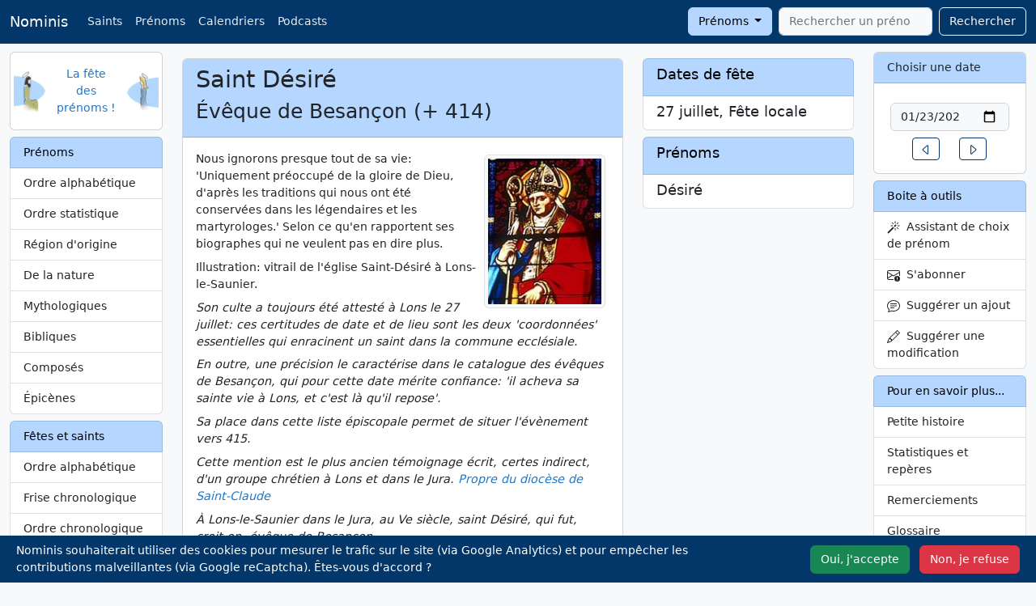

--- FILE ---
content_type: text/html; charset=UTF-8
request_url: https://nominis.cef.fr/contenus/saint/7701/Saint-D%C3%A9sir%C3%A9.html
body_size: 8814
content:
<!DOCTYPE html>
<html lang="fr" prefix="og: http://ogp.me/ns#">

<head>
    <meta http-equiv="Content-Type" content="text/html; charset=utf-8">
    <meta name="google-site-verification" content="TB2RX4Q4oZsH3YymxD60JIK0Z-_MDSNoB0SSO-Mlwfg" />
    <meta name="viewport" content="width=device-width, initial-scale=1">
        <meta name="description" content="Saint Désiré, Evêque de Besançon">
    <meta name="keywords" content="Fête,Saint,Saint Désiré">
    <meta property="og:site_name" content="Nominis">
    <meta property="og:title" content="Saint Désiré">
    <meta property="og:type" content="article">
    <meta property="og:url" content="https://nominis.cef.fr/contenus/saint/7701/Saint-D%C3%A9sir%C3%A9.html">
    <meta property="og:image" content="https://nominis.cef.fr/images/gallerie/saintdesirelonslesaunier.jpg"">
    <meta name="twitter:card" content="summary">
    <meta name="twitter:site" content="@NominisTwitt">
    <meta name="twitter:creator" content="@NominisTwitt">
    <meta name="twitter:title" content="Saint Désiré">
    <meta name="twitter:description" content="Saint Désiré, Evêque de Besançon">
    <meta name="twitter:image" content="https://nominis.cef.fr/images/gallerie/saintdesirelonslesaunier.jpg"">
    <title>Saint Désiré</title>
    <link href="/webpack/nominis.a416c3babe2a108e8d74.css" rel="stylesheet">
    <link rel="alternate" type="application/rss+xml" title="Nominis" href="/rss/nominis.php" />
            <link rel="canonical" href="https://nominis.cef.fr/contenus/saint/7701/Saint-D%C3%A9sir%C3%A9.html">
            <link rel="apple-touch-icon" sizes="144x144" href="/images/saintimage144.png">
    <link rel="apple-touch-icon" sizes="114x114" href="/images/saintimage114.png">
    <link rel="apple-touch-icon" sizes="72x72" href="/images/saintimage72.png">
    <link rel="apple-touch-icon" href="/images/saintimage57.png">
    <script type="module">
        import { sampleRUM } from 'https://rum.hlx.page/.rum/@adobe/helix-rum-js@^1/src/index.js';
        sampleRUM('top');
        window.addEventListener('load', () => sampleRUM('load'));
        document.addEventListener('click', () => sampleRUM('click'));
    </script>
    <script>

        let page = 'st';

        function loadScripts() {
            var s = document.createElement('script');
            s.type = "text/javascript"
            s.async = "true";
            s.src = "https://www.googletagmanager.com/gtag/js?id=G-9DPZ8Y3S17";
            var x = document.getElementsByTagName('script')[0];
            x.parentNode.insertBefore(s, x);
                            var g = document.createElement('script');
                g.type = "text/javascript"
                g.async = "true";
                g.src = "https://www.google.com/recaptcha/api.js?render=6Le_3UUiAAAAAGA6GGbb2mQ6zAQKbO2Lpe2f9rOM";
                x.parentNode.insertBefore(g, x);
                        }

        if (localStorage.getItem('cookieOk')) {
            loadScripts();
        }

        document.addEventListener('DOMContentLoaded', function() {
            var cookieBanner = document.querySelector('.cookie-banner');
            var cookieAccept = document.querySelector('#cookie-accept');
            var cookieSettings = document.querySelector('#cookie-deny');
            if (!localStorage.getItem('cookieSeen')) {
                cookieBanner.classList.remove('d-none');
            }
            cookieAccept.addEventListener('click', function() {
                localStorage.setItem('cookieSeen', 'true');
                localStorage.setItem('cookieOk', 'true');
                cookieBanner.classList.add('d-none');
                loadScripts();
            });
            cookieSettings.addEventListener('click', function() {
                localStorage.setItem('cookieSeen', 'true');
                cookieBanner.classList.add('d-none');
            });
            var resetCookiesLink = document.getElementById('resetCookies');
            if (resetCookiesLink) {
                resetCookiesLink.addEventListener('click', function(e) {
                    e.preventDefault();
                    localStorage.removeItem('cookieSeen');
                    location.reload();
                });
            }
        });

        window.dataLayer = window.dataLayer || [];

        function gtag() {
            dataLayer.push(arguments);
        }
        gtag('js', new Date());
        gtag('config', 'G-9DPZ8Y3S17');
    </script>
</head>

<body>
    <nav class="navbar navbar-expand-lg fixed-top navbar-dark bg-dark">
        <div class="container-fluid">
            <a class="navbar-brand" href="/">Nominis</a>
            <button class="navbar-toggler" type="button" data-bs-toggle="collapse" data-bs-target="#navbarSupportedContent" aria-controls="navbarSupportedContent" aria-expanded="false" aria-label="Toggle navigation">
                <span class="navbar-toggler-icon"></span>
            </button>
            <div class="collapse navbar-collapse" id="navbarSupportedContent">
                <ul class="navbar-nav me-auto mb-2 mb-lg-0">
                    <li class="nav-item d-none d-md-block"><a class="nav-link" href="/contenus/saint/alphabetique.html">Saints</a></li>
                    <li class="nav-item d-none d-md-block"><a class="nav-link" href="/contenus/prenom/alphabetique.html">Prénoms</a></li>
                    <li class="nav-item d-none d-md-block"><a class="nav-link" href="/contenus/saint/calendrier/simple.html">Calendriers</a></li>
                    <li class="nav-item"><a class="nav-link" href="/contenus/medias.html">Podcasts</a></li>
                                    </ul>
                <form class="d-flex" method="POST" action="/">
                    <div class="dropdown me-2">
                        <button class="btn btn-secondary dropdown-toggle" type="button" data-bs-toggle="dropdown" id="rechercheBouton">
                            Prénoms
                        </button>
                        <ul class="dropdown-menu" aria-labelledby="rechercheBouton">
                            <li><a class="dropdown-item" href="#" id="recherchePrenom">Prénoms</a></li>
                            <li><a class="dropdown-item" href="#" id="rechercheSaint">Saints</a></li>
                            <li><a class="dropdown-item" href="#" id="rechercheSite">Sur le site</a></li>
                        </ul>
                    </div>
                    <input type="hidden" id="rechercheType" name="rechercheType" value="prenom">
                    <input class="form-control tt-init" id="rechercheValeur" type="search" name="rechercheValeur" placeholder="Rechercher un prénom" autocomplete="off" required aria-label="Rechercher">
                    <button class="btn btn-outline-light" style="margin-left:0.5rem" type="submit">Rechercher</button>
                </form>
            </div>
        </div>
    </nav>
    <div class="container-fluid" style="margin-top:4rem">
        <div class="row">
            <div class="col-md-2" id="layoutLeft">
                <!-- robots content="noindex" -->
                                <div class="card mb-2 d-none d-md-block">
                    <div class="card-body">
                        <div class="row align-items-center">
                            <div class="col px-0">
                                <img class="float-start" width="40" height="50" alt="Nominis" src="/images/saintimage.gif">
                            </div>
                            <div class="col text-center px-0">
                                <a href="/">La fête des prénoms&nbsp;!</a>
                            </div>
                            <div class="col px-0">
                                <img class="float-end" width="40" height="48" alt="Nominis" src="/images/sainteimage.gif">
                            </div>
                        </div>
                    </div>
                </div>
                <!-- /robots -->
                <!-- robots content="noindex" -->
<div class="d-none d-md-block list-group mt-2">
<span class="list-group-item list-group-item-secondary">Prénoms</span>
<a class="list-group-item list-group-item-action" href="/contenus/prenom/alphabetique.html">Ordre alphabétique</a>
<a class="list-group-item list-group-item-action" href="/contenus/prenom/statistique.html">Ordre statistique</a>
<a class="list-group-item list-group-item-action" href="/contenus/prenom/region.html">Région d'origine</a>
<a class="list-group-item list-group-item-action" href="/contenus/prenom/nature.html">De la nature</a>
<a class="list-group-item list-group-item-action" href="/contenus/prenom/mythologique.html">Mythologiques</a>
<a class="list-group-item list-group-item-action" href="/contenus/prenom/biblique.html">Bibliques</a>
<a class="list-group-item list-group-item-action" href="/contenus/prenom/compose.html">Composés</a>
<a class="list-group-item list-group-item-action" href="/contenus/prenom/epicene.html">Épicènes</a>
</div>
<!-- /robots -->
<!-- robots content="noindex" -->
<div class="d-none d-md-block list-group mt-2">
<span class="list-group-item list-group-item-secondary">Fêtes et saints</span>
<a class="list-group-item list-group-item-action" href="/contenus/saint/alphabetique.html">Ordre alphabétique</a>
<a class="list-group-item list-group-item-action" href="/contenus/saint/frise.html">Frise chronologique</a>
<a class="list-group-item list-group-item-action" href="/contenus/saint/chronologique.html">Ordre chronologique</a>
<a class="list-group-item list-group-item-action" href="/contenus/saint/region.html">Région d'origine</a>
<a class="list-group-item list-group-item-action" href="/contenus/saint/papes.html">Saints papes</a>
<a class="list-group-item list-group-item-action" href="/contenus/saint/patron.html">Saints patrons</a>
<a class="list-group-item list-group-item-action" href="/contenus/saint/thaumaturges.html">Saints thaumaturges</a>
<a class="list-group-item list-group-item-action" href="/contenus/saint/dictons.html">Dictons</a>
<a class="list-group-item list-group-item-action" href="/contenus/saint/martyrologe.html">Martyrologe romain</a>
</div>
<!-- /robots -->
<!-- robots content="noindex" -->
<div class="d-none d-md-block list-group mt-2">
<span class="list-group-item list-group-item-secondary">Calendriers</span>
<a class="list-group-item list-group-item-action" href="/contenus/telechargement.html">Téléchargement <i class='icon-calendar'></i></a>
<a class="list-group-item list-group-item-action" href="/contenus/prenom/calendrier/simple.html">Prénoms</a>
<a class="list-group-item list-group-item-action" href="/contenus/saint/calendrier/simple.html">Fêtes</a>
<a class="list-group-item list-group-item-action" href="/contenus/saint/principales.html">Principales fêtes</a>
<a class="list-group-item list-group-item-action" href="/contenus/widgets.html">Widgets</a>
<a class="list-group-item list-group-item-action" href="/contenus/integrations.html">APIs</a>
</div>
<!-- /robots -->
<div class="d-none d-md-block card mt-2">
<div class="card-header">Le Saviez-vous ?</div>
<div class="card-body text-center">Le site Nominis est actualisé très régulièrement!<br /></div>
</div>
<div class="d-none d-md-block card mt-2">
<div class="card-header">A découvrir</div>
<div class="card-body text-center"><p><a href="https://www.vaticannews.va/fr/taglist.chiesa-e-religioni.testimoni-della-fede.santi.html" target="_blank" rel="noopener"><img class="img-rounded" style="margin: 5px;" alt="Saints et Bienheureux, VaticanNews" width="150" height="113" data-src="/images/vaticannewstagsaintsbienheureux.jpg" data-srcset="/images/vaticannewstagsaintsbienheureux.webp 150w"></a><br><a href="https://sites.google.com/view/etmaintenant92/accueil" target="_blank" rel="noopener"><img class="img-rounded" style="margin: 5px;" alt="Confinement, Déconfinement, Et maintenant" width="150" height="114" data-src="/images/gallerie/covid150.jpg" data-srcset="/images/gallerie/webp/covid150.webp 150w"></a><br><a href="https://toutestlie.catholique.fr/" target="_blank" rel="noopener"><img style="margin: 5px;" alt="Tout est lié" width="150" height="113" data-src="/images/gallerie/toutestlie2.jpg" data-srcset="/images/gallerie/webp/toutestlie2.webp 150w"></a></p></div>
</div>
            </div>
            <div class="col-md-8" id="layoutMiddle">
                <div class="row mt-2">
        <div class="col-md-8">
            <div class="card mb-2">
                <div class="card-header">
                    <h1>Saint Désiré</h1>
                    <h2>
                        Évêque de Besançon&nbsp;(+&nbsp;414)                    </h2>
                </div>
                <div class="card-body">
                    <!DOCTYPE html PUBLIC "-//W3C//DTD HTML 4.0 Transitional//EN" "http://www.w3.org/TR/REC-html40/loose.dtd">
<?xml encoding="utf-8" ?><html><body><a href="http://www.eglisejura.com/index.php?p=1670" target="_blank"><img src="/images/gallerie/saintdesirelonslesaunier.jpg" border="0" alt="Vitrail de l'&eacute;glise Saint-D&eacute;sir&eacute; &agrave; Lons-le-Saunier" hspace="5" vspace="5" align="right" class="img-thumbnail" width="150" height="193" srcset="/images/gallerie/saintdesirelonslesaunier.jpg 150w,/images/gallerie/webp/saintdesirelonslesaunier.webp 300w"></a> Nous ignorons presque tout de sa vie: 'Uniquement pr&eacute;occup&eacute; de la gloire de Dieu, d'apr&egrave;s les traditions qui nous ont &eacute;t&eacute; conserv&eacute;es dans les l&eacute;gendaires et les martyrologes.' Selon ce qu'en rapportent ses biographes qui ne veulent pas en dire plus.<span style="vertical-align:-37%"></span><br>Illustration: vitrail de l'&eacute;glise Saint-D&eacute;sir&eacute; &agrave; Lons-le-Saunier.<span style="vertical-align:-37%"></span><br><em>Son culte a toujours &eacute;t&eacute; attest&eacute; &agrave; Lons le 27 juillet: ces certitudes de date et de lieu sont les deux 'coordonn&eacute;es' essentielles qui enracinent un saint dans la commune eccl&eacute;siale.<span style="vertical-align:-37%"></span><br>En outre, une pr&eacute;cision le caract&eacute;rise dans le catalogue des &eacute;v&ecirc;ques de Besan&ccedil;on, qui pour cette date m&eacute;rite confiance: 'il acheva sa sainte vie &agrave; Lons, et c'est l&agrave; qu'il repose'.<span style="vertical-align:-37%"></span><br>Sa place dans cette liste &eacute;piscopale permet de situer l'&eacute;v&egrave;nement vers 415.<span style="vertical-align:-37%"></span><br>Cette mention est le plus ancien t&eacute;moignage &eacute;crit, certes indirect, d'un groupe chr&eacute;tien &agrave; Lons et dans le Jura. <a href="http://www.eglisejura.com/?p=1670" target="_blank">Propre du dioc&egrave;se de Saint-Claude</a></em> <span style="vertical-align:-37%"></span><br><em>&Agrave; Lons-le-Saunier dans le Jura, au Ve si&egrave;cle, saint D&eacute;sir&eacute;, qui fut, croit-on, &eacute;v&ecirc;que de Besan&ccedil;on.</em><span style="vertical-align:-37%"></span><br></body></html>
<p>Martyrologe romain</p>                            <figure>
                                <blockquote class="blockquote">
                                    <p></p>
                                    <figcaption></small></figcaption>
                            </figure>
                                            </div>
            </div>
            <div class="list-group mb-2"><span class="list-group-item list-group-item-secondary"><h4>Saints ou saintes ayant porté le même prénom</h4></span><a href="/contenus/saint/9656/Saint-D%C3%A9sir%C3%A9.html" class="list-group-item list-group-item-action"><div class="d-flex w-100 justify-content-between"><h5 class="mb-1">Désiré</h5></div><p class="mb-1">(+&nbsp;700)</p></a><a href="/contenus/saint/10698/Saint-D%C3%A9sir%C3%A9.html" class="list-group-item list-group-item-action"><div class="d-flex w-100 justify-content-between"><h5 class="mb-1">Désiré</h5></div><p class="mb-1">évêque d'Auvergne&nbsp;(+ v. 602)</p></a><a href="/contenus/saint/1116/Saint-D%C3%A9sir%C3%A9.html" class="list-group-item list-group-item-action"><div class="d-flex w-100 justify-content-between"><h5 class="mb-1">Désiré</h5></div><p class="mb-1">évêque de Bourges&nbsp;(+&nbsp;550)</p></a></div>        </div>
        <div class="col-md-4">
            <div class="list-group mb-2"><span class="list-group-item list-group-item-secondary"><h4>Dates de fête</h4></span><a href="/contenus/fetes/27/7/2026/27-Juillet-2026.html" class="list-group-item list-group-item-action"><div class="d-flex w-100 justify-content-between"><h5 class="mb-1">27 juillet, Fête locale </h5></div></a></div><div class="list-group mb-2"><span class="list-group-item list-group-item-secondary"><h4>Prénoms</h4></span><a href="/contenus/prenom/1205/D%C3%A9sir%C3%A9.html" class="list-group-item list-group-item-action"><div class="d-flex w-100 justify-content-between"><h5 class="mb-1">Désiré</h5></div></a></div>        </div>
    </div>
    <div class="modal fade" id="myModalSuggestion" tabindex="-1" role="dialog" aria-labelledby="suggestion" aria-hidden="true">
        <form name="suggestion" id="suggestion" action="/index.php" method="POST">
            <div class="modal-dialog">
                <div class="modal-content">
                    <div class="modal-header">
                        <h5 class="modal-title">Suggérer une modification</h3>
                            <button type="button" class="btn-close" data-bs-dismiss="modal" aria-label="Fermer"></button>
                    </div>
                    <div class="modal-body">
                        <div class="mb-3">
                            <label for="email" class="form-label">Votre adresse e-mail</label>
                            <div class="input-group has-validation">
                                <span class="input-group-text" id="inputGroupPrepend"><svg xmlns="http://www.w3.org/2000/svg" width="16" height="16" fill="currentColor" class="bi bi-envelope" viewBox="0 0 16 16">
                                        <path d="M0 4a2 2 0 0 1 2-2h12a2 2 0 0 1 2 2v8a2 2 0 0 1-2 2H2a2 2 0 0 1-2-2V4Zm2-1a1 1 0 0 0-1 1v.217l7 4.2 7-4.2V4a1 1 0 0 0-1-1H2Zm13 2.383-4.708 2.825L15 11.105V5.383Zm-.034 6.876-5.64-3.471L8 9.583l-1.326-.795-5.64 3.47A1 1 0 0 0 2 13h12a1 1 0 0 0 .966-.741ZM1 11.105l4.708-2.897L1 5.383v5.722Z" />
                                    </svg></span>
                                <input class="form-control" type="email" name="email" id="recipient-email" aria-describedby="emailHelp" required>
                                <div class="invalid-feedback">
                                    Merci de choisir une adresse email valide.
                                </div>
                            </div>
                            <div id="emailHelpNotification" class="form-text">Votre e-mail ne sera jamais partagé avec quiconque</div>
                        </div>
                        <div class="mb-3">
                            <label for="message-text" class="col-form-label">Votre suggestion :</label>
                            <textarea class="form-control" rows="5" name="modification" id="message-text" required></textarea>
                        </div>
                        <input type="hidden" name="champ" value="saint">
                        <input type="hidden" name="id" value="7701">
                        <input type="hidden" name="choix" value="old">
                    </div>
                    <div class="modal-footer">
                        <button type="button" class="btn btn-secondary" data-bs-dismiss="modal">Annuler</button>
                        <button type="submit" class="btn btn-primary">Envoyer</button>
                    </div>
                </div>
            </div>
        </form>
    </div>
    <div class="modal fade" id="myModalAbonnement" tabindex="-1" role="dialog" aria-labelledby="abonnement" aria-hidden="true">
        <form name="abonnement" id="abonnement" action="/index.php" method="POST">
            <div class="modal-dialog">
                <div class="modal-content">
                    <div class="modal-header">
                        <h5 id="myModalLabelSuggestion">Etre prévenu par e-mail</h5>
                        <button type="button" class="btn-close" data-bs-dismiss="modal" aria-label="Fermer"></button>
                    </div>
                    <div class="modal-body">
                        <div class="mb-3">
                            <label for="email" class="form-label">Votre adresse e-mail</label>
                            <div class="input-group has-validation">
                                <span class="input-group-text" id="inputGroupPrepend"><svg xmlns="http://www.w3.org/2000/svg" width="16" height="16" fill="currentColor" class="bi bi-envelope" viewBox="0 0 16 16">
                                        <path d="M0 4a2 2 0 0 1 2-2h12a2 2 0 0 1 2 2v8a2 2 0 0 1-2 2H2a2 2 0 0 1-2-2V4Zm2-1a1 1 0 0 0-1 1v.217l7 4.2 7-4.2V4a1 1 0 0 0-1-1H2Zm13 2.383-4.708 2.825L15 11.105V5.383Zm-.034 6.876-5.64-3.471L8 9.583l-1.326-.795-5.64 3.47A1 1 0 0 0 2 13h12a1 1 0 0 0 .966-.741ZM1 11.105l4.708-2.897L1 5.383v5.722Z" />
                                    </svg></span>
                                <input class="form-control" type="email" name="email" id="recipient-email" aria-describedby="emailHelp" required>
                                <div class="invalid-feedback">
                                    Merci de choisir une adresse email valide.
                                </div>
                            </div>
                            <div id="emailHelpNotification" class="form-text">Votre e-mail ne sera jamais partagé avec quiconque</div>
                        </div>
                        <div class="mb-3">
                            <label for="message-notification" class="col-form-label">Vous souhaitez recevoir une alerte par e-mail :</label>
                            <select class="form-select" name="frequence" id="message-notification">
                                <option value="jo">Le jour même de cette fête
                                <option value="ve">La veille de cette fête
                                <option value="se">Une semaine avant cette fête
                            </select>
                        </div>
                        <input type="hidden" name="id" value="7701">
                    </div>
                    <div class="modal-footer">
                        <button type="button" class="btn btn-secondary" data-bs-dismiss="modal">Annuler</button>
                        <button type="submit" class="btn btn-primary" name="envoi">S'abonner</button>
                    </div>
                </div>
            </div>
        </form>
    </div>
                </div>
            <div class="col-md-2" id="layoutRight">
                <div class="card d-none d-md-block">
                    <div class="card-header">
                        <label for="calendrier">Choisir une date</label>
                    </div>
                    <div class="card-body">
                                                    <form class="row justify-content-center m-1">
                                <label class="visually-hidden" for="calendrier">Date</label>
                                <input id="calendrier" name="calendrier" class="form-control m-1" type="date" value="2026-01-23" />
                            </form>
                            <div class="row justify-content-center">
                                <div class="col-auto">
                                    <a href="/contenus/fetes/22/1/2026/22-Janvier-2026.html" role="button" class="btn btn-sm btn-outline-primary">
                                        <svg xmlns="http://www.w3.org/2000/svg" width="16" height="16" fill="currentColor" class="bi bi-caret-left" viewBox="0 0 16 16">
                                            <path d="M10 12.796V3.204L4.519 8 10 12.796zm-.659.753-5.48-4.796a1 1 0 0 1 0-1.506l5.48-4.796A1 1 0 0 1 11 3.204v9.592a1 1 0 0 1-1.659.753z" />
                                        </svg>
                                        <span class="visually-hidden">Un jour avant</span>
                                    </a>
                                </div>
                                <div class="col-auto">
                                    <a href="/contenus/fetes/24/1/2026/24-Janvier-2026.html" role="button" class="btn btn-sm btn-outline-primary">
                                        <svg xmlns="http://www.w3.org/2000/svg" width="16" height="16" fill="currentColor" class="bi bi-caret-right" viewBox="0 0 16 16">
                                            <path d="M6 12.796V3.204L11.481 8 6 12.796zm.659.753 5.48-4.796a1 1 0 0 0 0-1.506L6.66 2.451C6.011 1.885 5 2.345 5 3.204v9.592a1 1 0 0 0 1.659.753z" />
                                        </svg>
                                        <span class="visually-hidden">Un jour après</span>
                                    </a>
                                </div>
                            </div>
                                                </div>
                </div>
                <!-- robots content="noindex" -->
                <div class="list-group mt-2 d-none d-md-block"><span class="list-group-item list-group-item-secondary">Boite à outils</span>
                    <a class="list-group-item list-group-item-action" data-bs-toggle="modal" data-bs-target="#myModalWizard" href="#">
                        <svg xmlns="http://www.w3.org/2000/svg" width="16" height="16" fill="currentColor" class="bi bi-magic" viewBox="0 0 16 16">
                            <path d="M9.5 2.672a.5.5 0 1 0 1 0V.843a.5.5 0 0 0-1 0v1.829Zm4.5.035A.5.5 0 0 0 13.293 2L12 3.293a.5.5 0 1 0 .707.707L14 2.707ZM7.293 4A.5.5 0 1 0 8 3.293L6.707 2A.5.5 0 0 0 6 2.707L7.293 4Zm-.621 2.5a.5.5 0 1 0 0-1H4.843a.5.5 0 1 0 0 1h1.829Zm8.485 0a.5.5 0 1 0 0-1h-1.829a.5.5 0 0 0 0 1h1.829ZM13.293 10A.5.5 0 1 0 14 9.293L12.707 8a.5.5 0 1 0-.707.707L13.293 10ZM9.5 11.157a.5.5 0 0 0 1 0V9.328a.5.5 0 0 0-1 0v1.829Zm1.854-5.097a.5.5 0 0 0 0-.706l-.708-.708a.5.5 0 0 0-.707 0L8.646 5.94a.5.5 0 0 0 0 .707l.708.708a.5.5 0 0 0 .707 0l1.293-1.293Zm-3 3a.5.5 0 0 0 0-.706l-.708-.708a.5.5 0 0 0-.707 0L.646 13.94a.5.5 0 0 0 0 .707l.708.708a.5.5 0 0 0 .707 0L8.354 9.06Z" />
                        </svg>
                        &nbsp;Assistant de choix de prénom</a>
                                            <a class="list-group-item list-group-item-action" data-bs-toggle="modal" data-bs-target="#myModalAbonnement" href="#">
                            <svg xmlns="http://www.w3.org/2000/svg" width="16" height="16" fill="currentColor" class="bi bi-envelope-exclamation" viewBox="0 0 16 16">
                                <path d="M2 2a2 2 0 0 0-2 2v8.01A2 2 0 0 0 2 14h5.5a.5.5 0 0 0 0-1H2a1 1 0 0 1-.966-.741l5.64-3.471L8 9.583l7-4.2V8.5a.5.5 0 0 0 1 0V4a2 2 0 0 0-2-2H2Zm3.708 6.208L1 11.105V5.383l4.708 2.825ZM1 4.217V4a1 1 0 0 1 1-1h12a1 1 0 0 1 1 1v.217l-7 4.2-7-4.2Z" />
                                <path d="M12.5 16a3.5 3.5 0 1 0 0-7 3.5 3.5 0 0 0 0 7Zm.5-5v1.5a.5.5 0 0 1-1 0V11a.5.5 0 0 1 1 0Zm0 3a.5.5 0 1 1-1 0 .5.5 0 0 1 1 0Z" />
                            </svg>
                            &nbsp;S'abonner
                        </a>
                                                <a class="list-group-item list-group-item-action" data-bs-toggle="modal" data-bs-target="#myModalAjout" href="#">
                        <svg xmlns="http://www.w3.org/2000/svg" width="16" height="16" fill="currentColor" class="bi bi-chat-text" viewBox="0 0 16 16">
                            <path d="M2.678 11.894a1 1 0 0 1 .287.801 10.97 10.97 0 0 1-.398 2c1.395-.323 2.247-.697 2.634-.893a1 1 0 0 1 .71-.074A8.06 8.06 0 0 0 8 14c3.996 0 7-2.807 7-6 0-3.192-3.004-6-7-6S1 4.808 1 8c0 1.468.617 2.83 1.678 3.894zm-.493 3.905a21.682 21.682 0 0 1-.713.129c-.2.032-.352-.176-.273-.362a9.68 9.68 0 0 0 .244-.637l.003-.01c.248-.72.45-1.548.524-2.319C.743 11.37 0 9.76 0 8c0-3.866 3.582-7 8-7s8 3.134 8 7-3.582 7-8 7a9.06 9.06 0 0 1-2.347-.306c-.52.263-1.639.742-3.468 1.105z" />
                            <path d="M4 5.5a.5.5 0 0 1 .5-.5h7a.5.5 0 0 1 0 1h-7a.5.5 0 0 1-.5-.5zM4 8a.5.5 0 0 1 .5-.5h7a.5.5 0 0 1 0 1h-7A.5.5 0 0 1 4 8zm0 2.5a.5.5 0 0 1 .5-.5h4a.5.5 0 0 1 0 1h-4a.5.5 0 0 1-.5-.5z" />
                        </svg>
                        &nbsp;Suggérer un ajout</a>
                        <a class="list-group-item list-group-item-action" data-bs-toggle="modal" data-bs-target="#myModalSuggestion" id="suggestionLink" href="#">
                            <svg xmlns="http://www.w3.org/2000/svg" width="16" height="16" fill="currentColor" class="bi bi-pencil" viewBox="0 0 16 16">
                                <path d="M12.146.146a.5.5 0 0 1 .708 0l3 3a.5.5 0 0 1 0 .708l-10 10a.5.5 0 0 1-.168.11l-5 2a.5.5 0 0 1-.65-.65l2-5a.5.5 0 0 1 .11-.168l10-10zM11.207 2.5 13.5 4.793 14.793 3.5 12.5 1.207 11.207 2.5zm1.586 3L10.5 3.207 4 9.707V10h.5a.5.5 0 0 1 .5.5v.5h.5a.5.5 0 0 1 .5.5v.5h.293l6.5-6.5zm-9.761 5.175-.106.106-1.528 3.821 3.821-1.528.106-.106A.5.5 0 0 1 5 12.5V12h-.5a.5.5 0 0 1-.5-.5V11h-.5a.5.5 0 0 1-.468-.325z" />
                            </svg>
                            &nbsp;Suggérer une modification
                        </a>
                                        </div>
                <!-- /robots -->
                <!-- robots content="noindex" -->
<div class="d-none d-md-block list-group mt-2">
<span class="list-group-item list-group-item-secondary">Pour en savoir plus...</span>
<a class="list-group-item list-group-item-action" href="/contenus/histoire.html">Petite histoire</a>
<a class="list-group-item list-group-item-action" href="/contenus/statistiques.html">Statistiques et repères</a>
<a class="list-group-item list-group-item-action" href="/contenus/merci.html">Remerciements</a>
<a class="list-group-item list-group-item-action" href="/contenus/glossaire.html">Glossaire</a>
<a class="list-group-item list-group-item-action" href="/contenus/liens.html">Liens</a>
<a class="list-group-item list-group-item-action" href="/contenus/bouquins.html">Bibliographie</a>
</div>
<!-- /robots -->
<!-- robots content="noindex" -->
<div class="d-md-none list-group mt-2">
<span class="list-group-item list-group-item-secondary">Prénoms</span>
<a class="list-group-item list-group-item-action" href="/contenus/prenom/alphabetique.html">Ordre alphabétique</a>
<a class="list-group-item list-group-item-action" href="/contenus/prenom/statistique.html">Ordre statistique</a>
<a class="list-group-item list-group-item-action" href="/contenus/prenom/region.html">Région d'origine</a>
<a class="list-group-item list-group-item-action" href="/contenus/prenom/nature.html">De la nature</a>
<a class="list-group-item list-group-item-action" href="/contenus/prenom/mythologique.html">Mythologiques</a>
<a class="list-group-item list-group-item-action" href="/contenus/prenom/biblique.html">Bibliques</a>
<a class="list-group-item list-group-item-action" href="/contenus/prenom/compose.html">Composés</a>
<a class="list-group-item list-group-item-action" href="/contenus/prenom/epicene.html">Épicènes</a>
</div>
<!-- /robots -->
<!-- robots content="noindex" -->
<div class="d-md-none list-group mt-2">
<span class="list-group-item list-group-item-secondary">Fêtes et saints</span>
<a class="list-group-item list-group-item-action" href="/contenus/saint/alphabetique.html">Ordre alphabétique</a>
<a class="list-group-item list-group-item-action" href="/contenus/saint/frise.html">Frise chronologique</a>
<a class="list-group-item list-group-item-action" href="/contenus/saint/chronologique.html">Ordre chronologique</a>
<a class="list-group-item list-group-item-action" href="/contenus/saint/region.html">Région d'origine</a>
<a class="list-group-item list-group-item-action" href="/contenus/saint/papes.html">Saints papes</a>
<a class="list-group-item list-group-item-action" href="/contenus/saint/patron.html">Saints patrons</a>
<a class="list-group-item list-group-item-action" href="/contenus/saint/thaumaturges.html">Saints thaumaturges</a>
<a class="list-group-item list-group-item-action" href="/contenus/saint/dictons.html">Dictons</a>
<a class="list-group-item list-group-item-action" href="/contenus/saint/martyrologe.html">Martyrologe romain</a>
</div>
<!-- /robots -->
<!-- robots content="noindex" --><div class="list-group mt-2"><span class="list-group-item list-group-item-secondary">Saints - Quoi de neuf&nbsp;?</span><a class="list-group-item list-group-item-action" href="/contenus/saint/13612/Bienheureuse-Maria-Ignazia-Isacchi.html">Maria Ignazia Isacchi</a>
<a class="list-group-item list-group-item-action" href="/contenus/saint/13748/Bienheureux-Augusto-Rafael-Ram%C3%ADrez-Monasterio.html">Augusto Rafael Ramírez Monasterio</a>
<a class="list-group-item list-group-item-action" href="/contenus/saint/13612/Bienheureuse-Maria-Ignazia-Isacchi.html">Maria Ignazia Isacchi</a>
<a class="list-group-item list-group-item-action" href="/contenus/saint/9933/Sainte-Em%C3%A9rentienne.html">Emérentienne</a>
<a class="list-group-item list-group-item-action" href="/contenus/saint/12967/Bienheureux-P%C3%ADo-Her%C3%A9dia-et-ses-17-compagnons.html">Pío Herédia et ses 17 compagnons</a>
</div><div class="list-group mt-2"><span class="list-group-item list-group-item-secondary">Prénoms - Quoi de neuf&nbsp;?</span><a class="list-group-item list-group-item-action" href="/contenus/prenom/844/Hendrick.html">Hendrick</a>
<a class="list-group-item list-group-item-action" href="/contenus/prenom/5193/Armance.html">Armance</a>
<a class="list-group-item list-group-item-action" href="/contenus/prenom/421/Armelle.html">Armelle</a>
<a class="list-group-item list-group-item-action" href="/contenus/prenom/5202/Laudine.html">Laudine</a>
<a class="list-group-item list-group-item-action" href="/contenus/prenom/5087/Pavel.html">Pavel</a>
</div><!-- /robots --><div class="d-none d-md-block card mt-2">
<div class="card-body text-center"><p class="text-center"><a href="http://eglise.catholique.fr" target="_blank"><img alt="Église Catholique en France" width="142" height="142" class="img-rounded" data-src="/images/logo-eglise.png" data-srcset="/images/logo-eglise.webp 284w,/images/logo-eglise.png 284w"></a><br/>Église catholique en France</p></div>
</div>
            </div>
        </div>
    </div>
    <div class="text-center" id="layoutBottom">Données protégées - Reproduction interdite - <a href="#" id="resetCookies">Gestion des Cookies</a></div>
    <div class="cookie-banner d-none position-fixed bottom-0 start-0 bg-dark p-2 text-white w-100" style="z-index: 9999;">
        <div class="container-fluid">
            <div class="row align-items-center">
                <div class="col-12 col-lg-9 mb-2 mb-lg-0">
                    <p class="mb-0">Nominis souhaiterait utiliser des cookies pour mesurer le trafic sur le site (via Google Analytics) et pour empêcher les contributions malveillantes (via Google reCaptcha). Êtes-vous d'accord ?</p>
                </div>
                <div class="col-12 col-lg-3 text-end">
                    <button type="button" class="btn btn-success me-2" id="cookie-accept">Oui, j'accepte</button>
                    <button type="button" class="btn btn-danger" id="cookie-deny">Non, je refuse</button>
                </div>
            </div>
        </div>
    </div>
    <div class="modal fade" id="myModalAjout" tabindex="-1" role="dialog" aria-labelledby="ajout" aria-hidden="true">
        <div class="modal-dialog">
            <div class="modal-content">
                <div class="modal-header">
                    <h5 id="myModalLabelSuggestion">Suggérer un ajout</h5>
                    <button type="button" class="btn-close" data-bs-dismiss="modal" aria-label="Fermer"></button>
                </div>
                <form name="ajout-form" id="ajout-form" action="/" method="POST">
                    <div class="modal-body">
                        <input type="hidden" name="choix" id="choix" value="new">
                        <div class="mb-3">
                            <label for="email" class="form-label">Votre adresse e-mail</label>
                            <div class="input-group has-validation">
                                <span class="input-group-text" id="inputGroupPrepend"><svg xmlns="http://www.w3.org/2000/svg" width="16" height="16" fill="currentColor" class="bi bi-envelope" viewBox="0 0 16 16">
                                        <path d="M0 4a2 2 0 0 1 2-2h12a2 2 0 0 1 2 2v8a2 2 0 0 1-2 2H2a2 2 0 0 1-2-2V4Zm2-1a1 1 0 0 0-1 1v.217l7 4.2 7-4.2V4a1 1 0 0 0-1-1H2Zm13 2.383-4.708 2.825L15 11.105V5.383Zm-.034 6.876-5.64-3.471L8 9.583l-1.326-.795-5.64 3.47A1 1 0 0 0 2 13h12a1 1 0 0 0 .966-.741ZM1 11.105l4.708-2.897L1 5.383v5.722Z" />
                                    </svg></span>
                                <input class="form-control" type="email" name="email" id="email" required>
                                <div class="invalid-feedback">
                                    Merci de choisir une adresse email valide.
                                </div>
                            </div>
                            <div id="emailHelpNotification" class="form-text">Votre e-mail ne sera jamais partagé avec quiconque</div>
                        </div>
                        <div class="mb-3">
                            <label for="champ" class="col-form-label">Vous suggestion porte sur :</label>
                            <select class="form-select" name="champ" id="champ">
                                <option value="saint">Un nouveau saint
                                <option value="prénom">Un nouveau prénom
                            </select>
                        </div>
                        <div class="mb-3">
                            <label for="nom" class="col-form-label">Portant le nom de :</label>
                            <input type="text" name="nom" class="form-control" id="nom" required></textarea>
                        </div>
                        <div class="mb-3">
                            <label for="modification" class="col-form-label">Précisez votre demande :</label>
                            <textarea name="modification" class="form-control" id="modification" rows="5"></textarea>
                        </div>
                    </div>
                    <div class="modal-footer">
                        <button type="button" class="btn btn-secondary" data-bs-dismiss="modal">Annuler</button>
                        <button type="submit" id="ajout-envoi" name="ajout-envoi" class="btn btn-primary" name="envoi">Envoyer</button>
                    </div>
                </form>
            </div>
        </div>
    </div>
    <div class="modal fade" id="myModalWizard" tabindex="-1" role="dialog" aria-labelledby="wizard" aria-hidden="true">
        <div class="modal-dialog">
            <div class="modal-content">
                <form name="wizard-form" id="wizard-form" action="/" method="POST">
                    <div class="modal-header">
                        <h5 id="myModalLabelSuggestion">Assistant de choix de prénom</h5>
                        <button type="button" class="btn-close" data-bs-dismiss="modal" aria-label="Fermer"></button>
                    </div>
                    <div class="modal-body">
                        <div class="mb-3">
                            <label for="wizard-sexe" class="col-form-label">Vous cherchez un prénom de ?</label>
                            <select class="form-select" name="wizard-sexe">
                                <option value="0">Gar&ccedil;on ou Fille&nbsp;</option>
                                <option value="1">Fille</option>
                                <option value="2">Gar&ccedil;on</option>
                            </select>
                        </div>
                        <div class="mb-3">
                            <label for="wizard-region" class="col-form-label">D'une région en particulier ?</label>
                            <select class="form-select" name="wizard-region">
                                <option value="0">Indifférent</option>
                                <option value="58">Afrique</option><option value="19">Allemagne</option><option value="2">Alsace-Lorraine</option><option value="20">Anglo-Saxon</option><option value="53">Arabe</option><option value="56">Asie</option><option value="7">Auvergne</option><option value="23">Belgique</option><option value="54">Berry</option><option value="8">Bourbonnais</option><option value="10">Bourgogne</option><option value="22">Bretagne</option><option value="15">Dauphiné</option><option value="17">Espagne</option><option value="4">Europe du Nord et Scandinavie</option><option value="14">Flandres</option><option value="11">Franche-Comté</option><option value="52">Gascogne</option><option value="16">Grèce</option><option value="64">Hongrie</option><option value="60">Inde</option><option value="62">Irlande</option><option value="18">Italie</option><option value="9">Languedoc</option><option value="61">Limousin</option><option value="63">Nord-Pas-de-Calais</option><option value="12">Normandie</option><option value="1">Occitanie</option><option value="59">Océanie - Polynésie</option><option value="24">Pays Basque</option><option value="13">Picardie</option><option value="57">Pologne</option><option value="55">Portugal et Brésil</option><option value="5">Provence</option><option value="25">Savoie</option><option value="21">Slave</option><option value="6">Sud de la France</option><option value="26">Suisse</option>                            </select>
                        </div>
                        <div class="mb-3">
                            <label for="wizard-categorie" class="col-form-label">D'une catégorie en particulier ?</label>
                            <select class="form-select" name="wizard-categorie">
                                <option value="0">Indifférent</option>
                                <option value="1">Prénom composé</option>
                                <option value="2">Prénom de la nature</option>
                                <option value="3">Prénom mythologique</option>
                                <option value="4">Prénom biblique</option>
                            </select>
                        </div>
                        <div class="mb-3">
                            <label for="wizard-debut" class="col-form-label">Qui commence par...</label>
                            <select class="form-select" name="wizard-debut">
                                <option value="0">Indifférent</option>
                                <option value="A">A</option>
                                <option value="B">B</option>
                                <option value="C">C</option>
                                <option value="D">D</option>
                                <option value="E">E</option>
                                <option value="F">F</option>
                                <option value="G">G</option>
                                <option value="H">H</option>
                                <option value="I">I</option>
                                <option value="J">J</option>
                                <option value="K">K</option>
                                <option value="L">L</option>
                                <option value="M">M</option>
                                <option value="N">N</option>
                                <option value="O">O</option>
                                <option value="P">P</option>
                                <option value="Q">Q</option>
                                <option value="R">R</option>
                                <option value="S">S</option>
                                <option value="T">T</option>
                                <option value="U">U</option>
                                <option value="V">V</option>
                                <option value="W">W</option>
                                <option value="X">X</option>
                                <option value="Y">Y</option>
                                <option value="Z">Z</option>
                            </select>
                        </div>
                    </div>
                    <div class="modal-footer">
                        <button type="button" class="btn btn-secondary" data-bs-dismiss="modal">Annuler</button>
                        <button type="submit" class="btn btn-primary" id="wizard-envoi" name="wizard-envoi">Rechercher</button>
                    </div>
                </form>
            </div>
        </div>
    </div>
    <script src="/webpack/nominis.ea70ab4a9d8444ab198d.js" async></script>
    <script type="module">
        import { sampleRUM } from 'https://rum.hlx.page/.rum/@adobe/helix-rum-js@^1/src/index.js';
        sampleRUM('lazy');
        sampleRUM('cwv');
    </script>
</body>

</html>